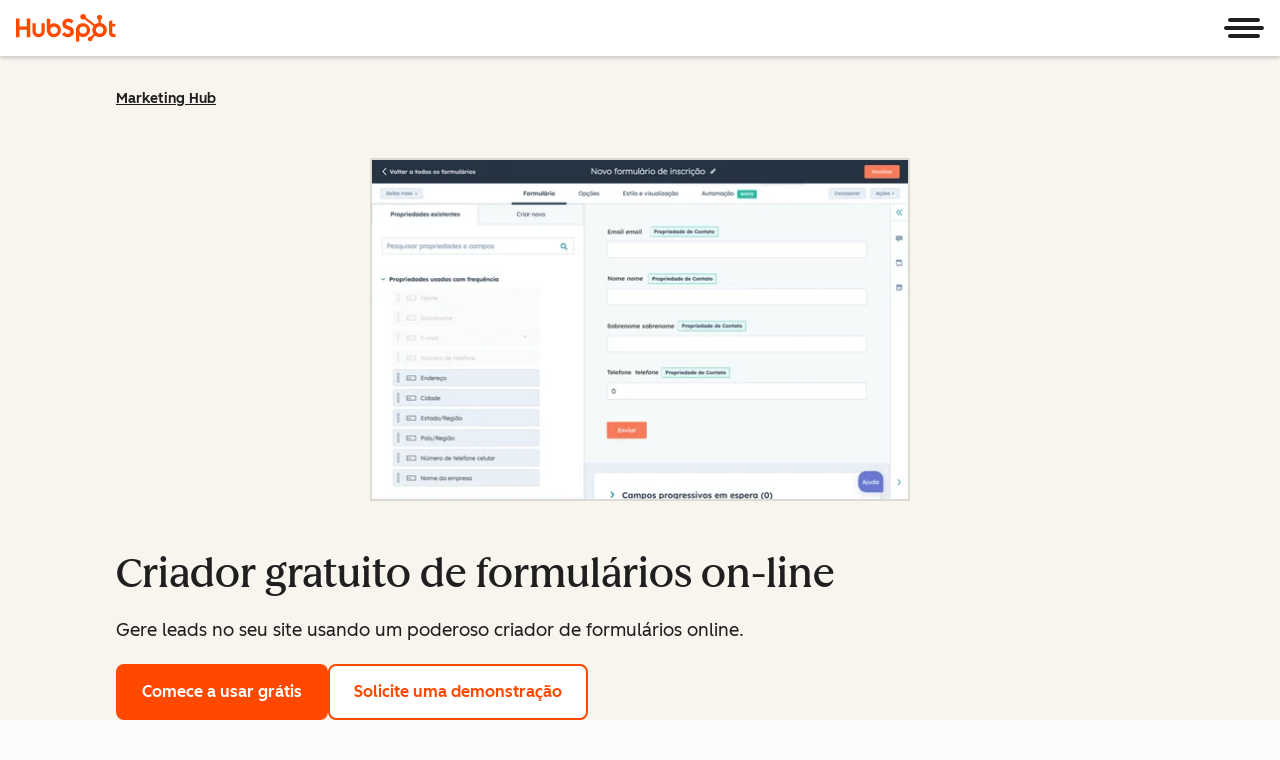

--- FILE ---
content_type: text/css
request_url: https://53.fs1.hubspotusercontent-na1.net/hubfs/53/hub_generated/module_assets/1/65658225766/1761761470899/module_WTM_RQD_-_Features_-_Page_Header_B.min.css
body_size: 812
content:
.feature-header__features-item-description>a:focus-visible{outline:2px solid var(--cl-color-focus-01);outline-offset:2px}.-large.feature-header__features-item-description,.feature-header__description{--cl-text-font-size:var(--cl-font-size-p-large);--cl-text-font-weight:var(--cl-font-weight-p-large);--cl-text-line-height:var(--cl-line-height-p-large);--cl-text-letter-spacing:var(--cl-letter-spacing-p-large,normal)}.-medium.feature-header__features-item-description{--cl-text-font-size:var(--cl-font-size-p-medium);--cl-text-font-weight:var(--cl-font-weight-p-medium);--cl-text-line-height:var(--cl-line-height-p-medium);--cl-text-letter-spacing:var(--cl-letter-spacing-p-medium,normal)}.-small.feature-header__features-item-description,.feature-header__microcopy{--cl-text-font-size:var(--cl-font-size-p-small);--cl-text-font-weight:var(--cl-font-weight-p-small);--cl-text-line-height:var(--cl-line-height-p-small);--cl-text-letter-spacing:var(--cl-letter-spacing-p-small,normal)}.feature-header__description,.feature-header__features-item-description,.feature-header__microcopy{font-size:var(--cl-text-font-size);font-weight:var(--cl-text-font-weight);letter-spacing:var(--cl-text-letter-spacing,normal);line-height:var(--cl-text-line-height)}.feature-header__title{--cl-anchor-font-weight:inherit;font-family:var(--cl-font-family-heading,inherit);font-size:var(--cl-font-size-h1-small);font-weight:var(--cl-font-weight-h1-small);letter-spacing:var(--cl-letter-spacing-h1-small,normal);line-height:var(--cl-line-height-h1-small)}.feature-header__features-item-description>a{color:var(--cl-anchor-color,var(--cl-color-link-01));font-weight:var(--cl-anchor-font-weight,var(--cl-font-weight-medium));text-decoration-line:var(--cl-anchor-text-decoration,underline)}.feature-header__features-item-description>a:focus-visible,.feature-header__features-item-description>a:hover{color:var(--cl-anchor-hover-color,var(--cl-color-hover-link-01))}.feature-header__features-item-description>a:active{color:var(--cl-anchor-pressed-color,var(--cl-color-pressed-link-01))}:root{--grid-template-areas-phone:"image image image image" "text text text text";--grid-template-areas-tablet:"image image image image image image image image" "text text text text text text text text";--grid-template-areas-desktop:"image image image image image image text text text text text text";--feature-header-image-border:10px solid var(--neutral-10)}[data-cl-brand=hubspot-2025]{--feature-header-image-border:var(--cl-border-width-heavy) solid var(--cl-color-border-03)}@media(width >= 900px){[data-cl-brand=hubspot-2025] .feature-header{padding-bottom:4rem}}[data-cl-brand=hubspot-2025] .feature-header__decoration,[data-cl-brand=hubspot-2025] .feature-header__ornament{display:none}[data-cl-brand=hubspot-2025] .feature-header__screenshot-img-wrapper{padding:0}.feature-header{background-color:var(--cl-color-background-03);overflow:hidden;padding-bottom:4rem;position:relative}@media(width >= 900px){.feature-header{padding-bottom:8rem}}.feature-header__breadcrumb-wrapper{padding:2rem 1rem}@media(width >= 1080px){.feature-header__breadcrumb-wrapper{padding-inline:0}}.feature-header__decoration{display:none;left:50%;position:absolute;top:100%;transform:translate(-50%,2.5rem)}@media(width >= 900px){.feature-header__decoration{display:block}}.feature-header__wrapper{display:grid;gap:1rem;grid-template-areas:var(--grid-template-areas-phone);grid-template-columns:repeat(4,1fr);padding:1rem}@media(width >= 600px){.feature-header__wrapper{grid-template-areas:var(--grid-template-areas-tablet);grid-template-columns:repeat(8,1fr)}}@media(width >= 900px){.feature-header__wrapper{grid-template-areas:var(--grid-template-areas-desktop);grid-template-columns:repeat(12,1fr)}}@media(width >= 1080px){.feature-header__wrapper{padding-inline:0}}.feature-header__wrapper-image{align-items:start;display:flex;grid-area:image;justify-content:center;margin-bottom:2rem;position:relative;width:100%}@media(width >= 900px){.feature-header__wrapper-image{margin-bottom:3rem}.feature-header__wrapper-image.--right{order:1}}.feature-header__wrapper-image-box{position:relative}.feature-header__wrapper-image-box:has(.feature-header__video-embed-container){width:100%}.feature-header__video-embed-container{width:100%}.feature-header__video-embed-container iframe{aspect-ratio:16/9;height:100%;width:100%}.feature-header__video-embed-container .hs-video-wrapper iframe{min-height:0}.feature-header__wrapper-text{display:flex;flex-flow:column;grid-area:text;position:relative;width:100%}@media(width >= 900px){.feature-header__wrapper-text{padding-left:2rem}}.feature-header__title{display:inline;margin:0 1rem 0 0}.feature-header__badge{margin:.5rem 0 0;vertical-align:super}.feature-header__buttons{margin-bottom:1rem}.feature-header__apps{display:flex;flex-wrap:wrap;gap:5px;margin-bottom:2rem}.feature-header__apps-cta{flex:0 1 auto;height:80px}.feature-header__apps-cta img{max-height:100%;transition:.3s ease-in-out}.feature-header__apps-cta img:focus-visible,.feature-header__apps-cta img:hover{opacity:.7}.feature-header__apps-cta.app-store{align-items:center;display:flex}.feature-header__apps-cta.app-store img{height:77%}.feature-header__microcopy{margin:0}.feature-header__features-item{display:flex;margin-bottom:1rem;margin-top:1rem}.feature-header__features-item-icon{fill:var(--cl-color-hubspot-brand-01);height:26px;margin-right:1rem;min-height:26px;min-width:26px;width:26px}.high-contrast .feature-header__features-item-icon{fill:var(--abbey)}.feature-header__features-item-description{margin:0}.feature-header__screenshot-img.border{border:var(--feature-header-image-border)}.feature-header__screenshot-img-wrapper{align-items:flex-start;display:flex;justify-content:center;margin:auto;padding:0 1.125rem 0 .75rem;position:relative;z-index:1}.feature-header__screenshot-img-trigger{background:none;border:none;cursor:pointer;padding:0}.feature-header__screenshot-img-hidden{display:none}.feature-header__ornament{position:absolute;z-index:2}.feature-header__ornament--left{left:-10px;top:20%}.feature-header__ornament--right{bottom:20%;right:0}

--- FILE ---
content_type: text/css
request_url: https://53.fs1.hubspotusercontent-na1.net/hubfs/53/hub_generated/template_assets/1/80992946022/1740999027946/template_section.min.css
body_size: -193
content:
.csol-section{container-name:csol-section;container-type:inline-size;position:relative}.csol-section:after{background:inherit;content:"";inset:100% 0 -1px;position:absolute;z-index:-1}.csol-section-wrapper{margin:0 auto;max-width:1080px;padding:32px 1rem;width:100%}@media(width >= 1080px){.csol-section-wrapper{padding:48px 0}}.-contain-in-wrapper .csol-section-wrapper{container-name:section-wrapper;container-type:inline-size}:root{--csol-section-padding-top:16px;--csol-section-padding-top-desktop:24px}.csol-section-wrapper{padding-top:var(--csol-section-padding-top)}@container csol-section (width >= 600px){.csol-section-wrapper{padding-top:var(--csol-section-padding-top-desktop)}}.csol-section.-padding-top-xs .csol-section-wrapper{--csol-section-padding-top:16px;--csol-section-padding-top-desktop:24px}.csol-section.-padding-top-none .csol-section-wrapper{--csol-section-padding-top:0px;--csol-section-padding-top-desktop:0px}.csol-section.-padding-top-s .csol-section-wrapper{--csol-section-padding-top:24px;--csol-section-padding-top-desktop:40px}.csol-section.-padding-top-md .csol-section-wrapper{--csol-section-padding-top:40px;--csol-section-padding-top-desktop:64px}.csol-section.-padding-top-lg .csol-section-wrapper{--csol-section-padding-top:64px;--csol-section-padding-top-desktop:96px}:root{--csol-section-padding-bottom:16px;--csol-section-padding-bottom-desktop:24px}.csol-section-wrapper{padding-bottom:var(--csol-section-padding-bottom)}@container csol-section (width >= 600px){.csol-section-wrapper{padding-bottom:var(--csol-section-padding-bottom-desktop)}}.csol-section.-padding-bottom-xs .csol-section-wrapper{--csol-section-padding-bottom:16px;--csol-section-padding-bottom-desktop:24px}.csol-section.-padding-bottom-none .csol-section-wrapper{--csol-section-padding-bottom:0px;--csol-section-padding-bottom-desktop:0px}.csol-section.-padding-bottom-s .csol-section-wrapper{--csol-section-padding-bottom:24px;--csol-section-padding-bottom-desktop:40px}.csol-section.-padding-bottom-md .csol-section-wrapper{--csol-section-padding-bottom:40px;--csol-section-padding-bottom-desktop:64px}.csol-section.-padding-bottom-lg .csol-section-wrapper{--csol-section-padding-bottom:64px;--csol-section-padding-bottom-desktop:96px}

--- FILE ---
content_type: text/css
request_url: https://53.fs1.hubspotusercontent-na1.net/hubfs/53/hub_generated/template_assets/1/186807704412/1761834804638/template_csol-media-with-rich-text.min.css
body_size: 496
content:
.cl-grid.csol-media-with-rich-text{display:flex;flex-direction:column}.cl-grid.csol-media-with-rich-text:not(:last-of-type){padding-bottom:40px}@container (width >= 600px){.cl-grid.csol-media-with-rich-text:not(:last-of-type){padding-bottom:64px}.cl-grid.csol-media-with-rich-text{display:grid;--cl-grid-template-areas-phone:"media media text text";--cl-grid-template-areas-tablet:"media media media media text text text text";--cl-grid-template-areas-desktop:"media media media media media media text text text text text text"}.cl-grid.csol-media-with-rich-text.-x-small-media{--cl-grid-template-areas-phone:"media text text text";--cl-grid-template-areas-tablet:"media media text text text text text text";--cl-grid-template-areas-desktop:"media media media text text text text text text text text text"}.cl-grid.csol-media-with-rich-text.-small-media,.cl-grid.csol-media-with-rich-text.-xs-media{--cl-grid-template-areas-phone:"media text text text";--cl-grid-template-areas-tablet:"media media media text text text text text";--cl-grid-template-areas-desktop:"media media media media text text text text text text text text"}.cl-grid.csol-media-with-rich-text.-large-media{--cl-grid-template-areas-phone:"media media media text";--cl-grid-template-areas-tablet:"media media media media media text text text";--cl-grid-template-areas-desktop:"media media media media media media media media text text text text"}.cl-grid.csol-media-with-rich-text.-x-large-media{--cl-grid-template-areas-phone:"media media media media" "text text text text";--cl-grid-template-areas-tablet:"media media media media media media media media" "text text text text text text text text";--cl-grid-template-areas-desktop:". . media media media media media media media media . ." "text text text text text text . . . . . ."}}@container (width >= 600px){.cl-grid.csol-media-with-rich-text.-x-large-media:has(.csol-media-with-rich-text-heading){--cl-grid-template-areas-phone:"media media media media" "heading heading heading heading" "text text text text";--cl-grid-template-areas-tablet:"media media media media media media media media" "heading heading heading heading heading heading heading heading" "text text text text text text text text";--cl-grid-template-areas-desktop:". . media media media media media media media media . ." "heading heading heading text text text text text text . . ."}.cl-grid.csol-media-with-rich-text.-full-width-media{--cl-grid-template-areas-phone:"media media media media" "text text text text";--cl-grid-template-areas-tablet:"media media media media media media media media" "text text text text text text text text";--cl-grid-template-areas-desktop:"media media media media media media media media media media media media" "text text text text text text . . . . . ."}.cl-grid.csol-media-with-rich-text.-full-width-media:has(.csol-media-with-rich-text-heading){--cl-grid-template-areas-phone:"media media media media" "heading heading heading heading" "text text text text";--cl-grid-template-areas-tablet:"media media media media media media media media" "heading heading heading heading heading heading heading heading" "text text text text text text text text";--cl-grid-template-areas-desktop:"media media media media media media media media media media media media" "heading heading heading text text text text text text . . ."}.cl-grid.csol-media-with-rich-text.-rich-text-first{--cl-grid-template-areas-phone:"text text media media";--cl-grid-template-areas-tablet:"text text text text media media media media";--cl-grid-template-areas-desktop:"text text text text text text media media media media media media"}.cl-grid.csol-media-with-rich-text.-rich-text-first.-x-small-media{--cl-grid-template-areas-phone:"text text text media";--cl-grid-template-areas-tablet:"text text text text text text media media";--cl-grid-template-areas-desktop:"text text text text text text text text text media media media"}.cl-grid.csol-media-with-rich-text.-rich-text-first.-small-media,.cl-grid.csol-media-with-rich-text.-rich-text-first.-xs-media{--cl-grid-template-areas-phone:"text text text media";--cl-grid-template-areas-tablet:"text text text text text media media media";--cl-grid-template-areas-desktop:"text text text text text text text text media media media media"}.cl-grid.csol-media-with-rich-text.-rich-text-first.-large-media{--cl-grid-template-areas-phone:"text media media media";--cl-grid-template-areas-tablet:"text text text media media media media media";--cl-grid-template-areas-desktop:"text text text text media media media media media media media media"}}.cl-grid.csol-media-with-rich-text .csol-media-with-rich-text-media{grid-area:media;padding-bottom:1.5rem}@container (width >= 600px){.cl-grid.csol-media-with-rich-text .csol-media-with-rich-text-media{padding:0}}.cl-grid.csol-media-with-rich-text .csol-media-with-rich-text-media>img{height:auto;width:100%}.cl-grid.csol-media-with-rich-text .csol-media-with-rich-text-media>iframe,.cl-grid.csol-media-with-rich-text .csol-media-with-rich-text-media>video{aspect-ratio:16/9;height:auto;width:100%}.cl-grid.csol-media-with-rich-text .csol-media-with-rich-text-media.-carousel{container-name:carousel-wrapper;container-type:inline-size}.cl-grid.csol-media-with-rich-text .csol-media-with-rich-text-media .cl-carousel-slide{align-items:center;display:flex;justify-content:center}.cl-grid.csol-media-with-rich-text .csol-media-with-rich-text-rich-text{align-self:center;grid-area:text;padding:0}.cl-grid.csol-media-with-rich-text .csol-media-with-rich-text-rich-text>:first-child{margin-top:0}.cl-grid.csol-media-with-rich-text .csol-media-with-rich-text-rich-text>:last-child:not(:first-child){margin-bottom:0}.cl-grid.csol-media-with-rich-text .csol-media-with-rich-text-rich-text>.csol-media-rich-text-heading{margin-top:0}@container (width >= 600px){.cl-grid.csol-media-with-rich-text.-xs-media .csol-media-with-rich-text-media{text-align:center}}.cl-grid.csol-media-with-rich-text.-xs-media .csol-media-with-rich-text-media img{max-width:150px}.cl-grid.csol-media-with-rich-text.-full-width-media .csol-media-with-rich-text-media{margin:0 0 .5rem;padding:0}.cl-grid.csol-media-with-rich-text.-full-width-media,.cl-grid.csol-media-with-rich-text.-x-large-media{row-gap:.75rem;width:100%}@container (width >= 1080px){.cl-grid.csol-media-with-rich-text.-full-width-media .csol-media-with-rich-text-media,.cl-grid.csol-media-with-rich-text.-x-large-media .csol-media-with-rich-text-media{margin:.75rem 0 1.5rem}}.cl-grid.csol-media-with-rich-text.-full-width-media .csol-media-with-rich-text-rich-text,.cl-grid.csol-media-with-rich-text.-x-large-media .csol-media-with-rich-text-rich-text{align-self:normal}.cl-grid.csol-media-with-rich-text.-full-width-media .cl-rich-text,.cl-grid.csol-media-with-rich-text.-x-large-media .cl-rich-text{grid-area:text}.cl-grid.csol-media-with-rich-text.-full-width-media .csol-media-with-rich-text-heading,.cl-grid.csol-media-with-rich-text.-x-large-media .csol-media-with-rich-text-heading{grid-area:heading;margin:0}.cl-grid.csol-media-with-rich-text.-x-large-media .csol-media-with-rich-text-media{display:grid;margin-bottom:.75rem;padding:.75rem}@media(width >= 1080px){.cl-grid.csol-media-with-rich-text.-x-large-media .csol-media-with-rich-text-media{grid-column:1/-1;grid-row:1;grid-template-columns:subgrid;margin-bottom:1.5rem;padding:1.5rem 0}.cl-grid.csol-media-with-rich-text.-x-large-media .csol-image,.cl-grid.csol-media-with-rich-text.-x-large-media .hs-video-widget{grid-area:media}}.cl-grid.csol-media-with-rich-text .csol-media-with-rich-text-media.-media-frame iframe,.cl-grid.csol-media-with-rich-text .csol-media-with-rich-text-media.-media-frame img{border:var(--cl-border-width-heavy) solid var(--cl-color-border-03)}.cl-grid.csol-media-with-rich-text .csol-media-with-rich-text-media.-media-frame iframe:not(.-rounded-corners),.cl-grid.csol-media-with-rich-text .csol-media-with-rich-text-media.-media-frame img:not(.-rounded-corners){border-radius:var(--cl-border-radius-small)}

--- FILE ---
content_type: text/css
request_url: https://53.fs1.hubspotusercontent-na1.net/hubfs/53/hub_generated/module_assets/1/192805799091/1761761469609/module_WTM_-_Storylane_Embed.min.css
body_size: 1212
content:
*,:after,:before{box-sizing:border-box}html{line-height:1.15;-webkit-text-size-adjust:100%}body{margin:0}main{display:block}h1{font-size:2em;margin:.67em 0}hr{box-sizing:content-box;height:0;overflow:visible}pre{font-family:monospace;font-size:1em}a{background-color:transparent}abbr[title]{border-bottom:none;text-decoration:underline;text-decoration:underline dotted}b,strong{font-weight:bolder}code,kbd,samp{font-family:monospace;font-size:1em}small{font-size:80%}sub,sup{font-size:75%;line-height:0;position:relative;vertical-align:baseline}sub{bottom:-.25em}sup{top:-.5em}img{border-style:none}button,input,optgroup,select,textarea{font-family:inherit;font-size:100%;line-height:1.15;margin:0}button,input{overflow:visible}button,select{text-transform:none}[type=button],[type=reset],[type=submit],button{-webkit-appearance:button}[type=button]::-moz-focus-inner,[type=reset]::-moz-focus-inner,[type=submit]::-moz-focus-inner,button::-moz-focus-inner{border-style:none;padding:0}[type=button]:-moz-focusring,[type=reset]:-moz-focusring,[type=submit]:-moz-focusring,button:-moz-focusring{outline:1px dotted ButtonText}fieldset{border:0;margin:0;padding:0}legend{box-sizing:border-box;color:inherit;display:table;max-width:100%;padding:0;white-space:normal}progress{vertical-align:baseline}textarea{overflow:auto}[type=checkbox],[type=radio]{box-sizing:border-box;padding:0}[type=number]::-webkit-inner-spin-button,[type=number]::-webkit-outer-spin-button{height:auto}[type=search]{-webkit-appearance:textfield;outline-offset:-2px}[type=search]::-webkit-search-decoration{-webkit-appearance:none}::-webkit-file-upload-button{-webkit-appearance:button;font:inherit}details{display:block}summary{display:list-item}[hidden],template{display:none}blockquote,figure,ol,ul{margin:0}ol,ul{list-style:none;padding:0}table{border-collapse:collapse;border-spacing:0;width:100%}table td,table th,table tr{border:0;margin:0;padding:0}@media(prefers-reduced-motion:reduce){*,:after,:before{animation-delay:-1ms!important;animation-duration:1ms!important;animation-iteration-count:1!important;background-attachment:scroll!important;scroll-behavior:auto!important;transition-delay:0s!important;transition-duration:1ms!important}}.cl-screenReaderOnly,.visually-hidden:not(:focus):not(:active){border:0;clip:rect(0,0,0,0);height:1px;overflow:hidden;padding:0;position:absolute;white-space:nowrap;width:1px}@font-face{font-display:swap;font-family:Lexend Deca;font-weight:300;src:url(//cdn2.hubspot.net/hubfs/53/tools/fonts/LexendDeca-Light.woff2) format("woff2")}@font-face{font-display:swap;font-family:Lexend Deca;font-weight:400;src:url(//cdn2.hubspot.net/hubfs/53/tools/fonts/LexendDeca-Light.woff2) format("woff2")}@font-face{font-display:swap;font-family:Lexend Deca;font-weight:500;src:url(//cdn2.hubspot.net/hubfs/53/tools/fonts/LexendDeca-Medium.woff2) format("woff2")}@font-face{font-display:swap;font-family:Lexend Deca;font-weight:600;src:url(//cdn2.hubspot.net/hubfs/53/tools/fonts/LexendDeca-SemiBold.woff2) format("woff2")}@font-face{font-display:swap;font-family:Queens Medium;font-weight:500;src:url(//cdn2.hubspot.net/hubfs/53/tools/fonts/Queens-Medium.woff2) format("woff2")}@font-face{font-display:swap;font-family:Zen Kaku Gothic New;font-weight:300;src:url(//cdn2.hubspot.net/hubfs/53/tools/fonts/ZenKakuGothicNew-Regular.woff2) format("woff2")}@font-face{font-display:swap;font-family:Zen Kaku Gothic New;font-weight:400;src:url(//cdn2.hubspot.net/hubfs/53/tools/fonts/ZenKakuGothicNew-Regular.woff2) format("woff2")}@font-face{font-display:swap;font-family:Zen Kaku Gothic New;font-weight:500;src:url(//cdn2.hubspot.net/hubfs/53/tools/fonts/ZenKakuGothicNew-Medium.woff2) format("woff2")}@font-face{font-display:swap;font-family:Zen Kaku Gothic New;font-weight:700;src:url(//cdn2.hubspot.net/hubfs/53/tools/fonts/ZenKakuGothicNew-Bold.woff2) format("woff2")}.cl-page-width{margin:0 auto;max-width:1080px;width:100%}:root{--cl-text-font-weight:300;--cl-anchor-font-weight:500}p.-large,p.-large.-dark{--cl-text-font-size:1.125rem;--cl-text-line-height:1.78}:root,p.-medium,p.-medium.-dark{--cl-text-font-size:1rem;--cl-text-line-height:1.75}p.-small,p.-small.-dark{--cl-text-font-size:0.875rem;--cl-text-line-height:1.57}body,p,p.-dark{font-size:var(--cl-text-font-size,1rem);font-weight:var(--cl-text-font-weight,300);line-height:var(--cl-text-line-height,1.75)}body{color:var(--cl-text-color,#2e475d);font-family:Lexend Deca,sans-serif;-webkit-font-smoothing:antialiased;-moz-osx-font-smoothing:grayscale}html[lang=ja] body{font-family:Zen Kaku Gothic New,sans-serif;-webkit-font-smoothing:auto;-moz-osx-font-smoothing:auto}h1.-display,h1.-secondary{font-family:Queens Medium,serif;font-size:2.25rem;font-weight:500;line-height:1.28}h1.-display-small,h1.-secondary-small,h2.-display,h2.-secondary{font-family:Queens Medium,serif;font-size:2.125rem;font-weight:500;line-height:1.23}h3.-display{font-family:Queens Medium,serif;font-size:2rem;font-weight:500;line-height:1.25}@media(min-width:900px){h1.-display,h1.-secondary{font-size:3.75rem;font-weight:500;line-height:1.13}h1.-display-small,h1.-secondary-small,h2.-display,h2.-secondary{font-size:3rem;font-weight:500;line-height:1.2}h3.-display{font-size:2.5rem;font-weight:500;line-height:1.2}}h1{font-size:2.25rem;font-weight:600;line-height:1.28}@media(min-width:900px){h1{font-size:3rem;font-weight:500;line-height:1.25}}h1.-small{font-size:2rem;font-weight:600;line-height:1.38}@media(min-width:900px){h1.-small{font-size:2.375rem;line-height:1.37}}h2{font-size:1.625rem;font-weight:600;line-height:1.38}@media(min-width:900px){h2{font-size:2rem}}h3{font-size:1.5rem;line-height:1.42}h3,h4{font-weight:500}h4{font-size:1.375rem;line-height:1.45}h5{font-size:1.125rem;font-weight:600;line-height:1.56}h6{font-size:1rem;font-weight:500;line-height:1.75}p.-microheading{font-size:.875rem;font-weight:600;line-height:1.57}p.-microcopy,p.-microcopy.-dark{--cl-anchor-font-weight:600;font-size:.75rem;font-weight:500;line-height:1.67}a,p.-dark>a,p>a{color:var(--cl-anchor-color,#0b8484);font-weight:var(--cl-anchor-font-weight,500);text-decoration:var(--cl-anchor-text-decoration,none)}.high-contrast a{color:#1d0cff}a:hover{color:var(--cl-anchor-hover-color,#0b8484);text-decoration:underline}a:focus-visible{outline:2px solid #0b8484;outline-offset:2px}a:disabled{cursor:not-allowed;opacity:.5}p.-dark>a{color:var(--cl-anchor-color-dark,#fff);font-weight:var(--cl-anchor-font-weight,500);text-decoration:underline}p.-dark>a:hover{color:var(--cl-anchor-hover-color-dark,#b7ecec)}p.-dark>a:focus-visible{outline:2px solid #b7ecec;outline-offset:2px}p.-dark{color:#fff}blockquote{font-size:1.125rem;font-weight:300;line-height:1.78}button,input,select,textarea{font-family:inherit}@media(max-width:599px){.wtm-storylane-embed{display:none}}@media(min-width:600px){.wtm-storylane-mobile-content{display:none}}

--- FILE ---
content_type: text/css
request_url: https://53.fs1.hubspotusercontent-na1.net/hubfs/53/hub_generated/module_assets/1/34844839578/1761761467392/module_WTM_-_Products_-_Sales_Phone_Overlap.min.css
body_size: -155
content:
.contact-overlap{display:flex;justify-content:center;position:relative}.contact-overlap .contact-overlap__wrapper{margin:0 1rem;padding:1rem 2rem;position:absolute;text-align:center;transform:translateY(-50%);z-index:50}.contact-overlap .contact-overlap__label{font-weight:var(--cl-font-weight-microheading);margin:0}.contact-overlap .contact-overlap__label,.contact-overlap .contact-overlap__phone{font-size:var(--cl-font-size-microheading);line-height:var(--cl-line-height-microheading)}.contact-overlap__bottom-margin{margin-bottom:7rem}.features-phone-number~*>.related-resources{padding-top:1.5rem}@media(width < 600px){.features-phone-number~*>.csol-section.csol-testimonials{padding-top:4rem}}@keyframes fade-in-number{0%{opacity:0;visibility:hidden}to{opacity:1;visibility:visible}}[data-hs-dynamic-number=true][data-loaded=false]{opacity:0;visibility:hidden}[data-hs-dynamic-number=true][data-loaded=true]{animation-duration:2s;animation-fill-mode:forwards;animation-name:fade-in-number}

--- FILE ---
content_type: text/css
request_url: https://53.fs1.hubspotusercontent-na1.net/hubfs/53/hub_generated/module_assets/1/43211316627/1761761461539/module_WTM_-_Features_-_Select_Additional_Module.min.css
body_size: -602
content:
.case-study-slider__wrapper{margin-top:4.5rem}

--- FILE ---
content_type: text/css
request_url: https://53.fs1.hubspotusercontent-na1.net/hubfs/53/hub_generated/module_assets/1/80992206946/1762952696377/module_ctaContentBlock.min.css
body_size: -95
content:
.csol-cta-content-block .csol-cta-content-block-header{font-family:var(--cl-font-family,inherit);font-size:var(--cl-font-size-h3);font-weight:var(--cl-font-weight-h3);letter-spacing:var(--cl-letter-spacing-h3,normal);line-height:var(--cl-line-height-h3)}.csol-cta-content-block{position:relative}.csol-cta-content-block .csol-cta-content-block-container{display:flex;flex-direction:column}@media(width >= 600px){.csol-cta-content-block .csol-cta-content-block-container{align-items:center;flex-direction:row;justify-content:space-between}}.csol-cta-content-block .csol-cta-content-block-image{display:block;margin:0 auto;max-width:300px;order:-1;padding:0 24px}@media(width >= 600px){.csol-cta-content-block .csol-cta-content-block-image{flex:1 0 240px;margin:0;max-width:none;order:1;padding:0;width:240px}}@media(width >= 900px){.csol-cta-content-block .csol-cta-content-block-image{flex:0 1 380px;width:380px}}.csol-cta-content-block .csol-cta-content-block-image img{display:block;height:auto;width:100%}.csol-cta-content-block .csol-cta-content-block-content{max-width:620px;position:relative}@media(width >= 600px){.csol-cta-content-block .csol-cta-content-block-content{margin-right:25px}}.csol-cta-content-block .csol-cta-content-block-description,.csol-cta-content-block .csol-cta-content-block-header{margin-top:16px}.csol-cta-content-block .csol-cta-content-block-buttons{align-items:flex-start;display:flex;flex-direction:column;justify-content:flex-start;margin-top:24px}@media(width >= 900px){.csol-cta-content-block .csol-cta-content-block-buttons{align-items:center;flex-direction:row}.csol-cta-content-block .csol-cta-content-block-buttons>.csol-cta-content-block-button:first-child{margin-right:24px}}.csol-cta-content-block .csol-cta-content-block-buttons .csol-cta-content-block-button{margin-bottom:16px;text-align:center;width:100%}@media(width >= 600px){.csol-cta-content-block .csol-cta-content-block-buttons .csol-cta-content-block-button{text-align:center;width:auto}}.csol-cta-content-block .csol-cta-content-block-disclaimer{font-size:var(--cl-font-size-small);line-height:var(--cl-line-height-small)}

--- FILE ---
content_type: text/css
request_url: https://53.fs1.hubspotusercontent-na1.net/hubfs/53/hub_generated/module_assets/1/80992206947/1762952695174/module_ctaCardsPhoto.min.css
body_size: 200
content:
:root{--cl-card-border-width:0px;--cl-card-border-color:transparent}.csol-cta-cards .csol-cta-cards-card-title-button{--cl-anchor-font-weight:inherit;font-family:var(--cl-font-family,inherit);font-size:var(--cl-font-size-h5);font-weight:var(--cl-font-weight-h5);letter-spacing:var(--cl-letter-spacing-h5,normal);line-height:var(--cl-line-height-h5)}.csol-cta-cards .csol-cta-cards-card-title-button:focus-visible:after{outline:2px solid var(--cl-color-focus-01);outline-offset:2px}.csol-cta-cards{--csol-cta-cards-gap:1.5rem;--csol-cta-card-content-padding-top:1.5rem}.csol-cta-cards:has(.csol-cta-cards-card.-badge:not(.-image)){--csol-cta-card-content-padding-top:2.5rem}.csol-cta-cards{display:flex;flex-wrap:wrap;position:relative;width:100%}.csol-cta-cards .csol-cta-cards-container{display:flex;flex-direction:row;flex-wrap:wrap;gap:var(--csol-cta-cards-gap);justify-content:center}.csol-cta-cards .csol-cta-cards-card{background-clip:padding-box;display:flex;flex-direction:column;max-width:100%;width:100%}@container section-wrapper (width >= 600px){.csol-cta-cards .csol-cta-cards-card{width:calc((100% - var(--csol-cta-cards-gap))/2)}}@container section-wrapper (width >= 1080px){.csol-cta-cards .csol-cta-cards-card{width:calc(33.33333% - var(--csol-cta-cards-gap)*2/3)}}.csol-cta-cards .csol-cta-cards-card .csol-cta-cards-badge{position:absolute;right:-.5rem;top:.5rem}.csol-cta-cards .csol-cta-cards-card-content{display:flex;flex-direction:column;gap:1rem;height:100%;padding:var(--csol-cta-card-content-padding-top) 1.5rem 1.5rem}.csol-cta-cards .csol-cta-cards-card-content>.csol-cta-cards-button{display:flex;justify-content:center;margin-top:auto;width:100%}.csol-cta-cards .csol-cta-cards-card-content>.csol-cta-cards-button:not(:only-child){padding-top:1rem}.csol-cta-cards .csol-cta-cards-card-description,.csol-cta-cards .csol-cta-cards-card-title{margin:0}.csol-cta-cards .csol-cta-cards-card-image{border-top-left-radius:inherit;border-top-right-radius:inherit;height:auto;width:100%}.csol-cta-cards .csol-cta-cards-card-image.-small-image{border-radius:0;margin:1.5rem auto 0;max-width:180px}.csol-cta-cards .csol-cta-cards-card-title-button{color:inherit;text-decoration:inherit}.csol-cta-cards .csol-cta-cards-card-title-button:focus-visible,.csol-cta-cards .csol-cta-cards-card-title-button:hover{outline:none;text-decoration:underline}.csol-cta-cards .csol-cta-cards-card-title-button:after{border-radius:var(--cl-border-radius-container);content:"";inset:0;position:absolute}.cl-carousel .csol-cta-cards-card{height:100%;width:100%}.csol-cta-cards-card.-image{--csol-cta-card-content-padding-top:1.5rem}.csol-cta-cards-carousel:has(.csol-cta-cards-badge){--cl-carousel-peek-after:7px!important}.csol-cta-cards.-text-align-left .csol-cta-cards-card-content{align-items:start}.csol-cta-cards.-text-align-left .csol-cta-cards-card-content .csol-cta-cards-button{justify-content:start}.csol-cta-cards.-text-align-center .csol-cta-cards-card-content{align-items:center;text-align:center}

--- FILE ---
content_type: text/css
request_url: https://53.fs1.hubspotusercontent-na1.net/hubfs/53/hub_generated/module_assets/1/80992206961/1762952700750/module_fullWidthCTACard.min.css
body_size: 311
content:
.csol-full-width-cta-card-description>a:focus-visible,.csol-full-width-cta-card-disclaimer>a:focus-visible{outline:2px solid var(--cl-color-focus-01);outline-offset:2px}.-large.csol-full-width-cta-card-description,.-large.csol-full-width-cta-card-disclaimer{--cl-text-font-size:var(--cl-font-size-p-large);--cl-text-font-weight:var(--cl-font-weight-p-large);--cl-text-line-height:var(--cl-line-height-p-large);--cl-text-letter-spacing:var(--cl-letter-spacing-p-large,normal)}.-medium.csol-full-width-cta-card-description,.-medium.csol-full-width-cta-card-disclaimer{--cl-text-font-size:var(--cl-font-size-p-medium);--cl-text-font-weight:var(--cl-font-weight-p-medium);--cl-text-line-height:var(--cl-line-height-p-medium);--cl-text-letter-spacing:var(--cl-letter-spacing-p-medium,normal)}.-small.csol-full-width-cta-card-description,.-small.csol-full-width-cta-card-disclaimer{--cl-text-font-size:var(--cl-font-size-p-small);--cl-text-font-weight:var(--cl-font-weight-p-small);--cl-text-line-height:var(--cl-line-height-p-small);--cl-text-letter-spacing:var(--cl-letter-spacing-p-small,normal)}.csol-full-width-cta-card-description,.csol-full-width-cta-card-disclaimer{font-size:var(--cl-text-font-size);font-weight:var(--cl-text-font-weight);letter-spacing:var(--cl-text-letter-spacing,normal);line-height:var(--cl-text-line-height)}.csol-full-width-cta-card-caption,.csol-full-width-cta-card-header{--cl-anchor-font-weight:inherit;font-family:var(--cl-font-family,inherit);font-size:var(--cl-font-size-h5);font-weight:var(--cl-font-weight-h5);letter-spacing:var(--cl-letter-spacing-h5,normal);line-height:var(--cl-line-height-h5)}.csol-full-width-cta-card-description>a,.csol-full-width-cta-card-disclaimer>a{color:var(--cl-anchor-color,var(--cl-color-link-01));font-weight:var(--cl-anchor-font-weight,var(--cl-font-weight-medium));text-decoration-line:var(--cl-anchor-text-decoration,underline)}.csol-full-width-cta-card-description>a:focus-visible,.csol-full-width-cta-card-description>a:hover,.csol-full-width-cta-card-disclaimer>a:focus-visible,.csol-full-width-cta-card-disclaimer>a:hover{color:var(--cl-anchor-hover-color,var(--cl-color-hover-link-01))}.csol-full-width-cta-card-description>a:active,.csol-full-width-cta-card-disclaimer>a:active{color:var(--cl-anchor-pressed-color,var(--cl-color-pressed-link-01))}.csol-full-width-cta-card-caption{margin:0;text-align:center}.csol-full-width-cta-card-container{display:flex;flex-direction:column;overflow:hidden}@media(width >= 600px){.csol-full-width-cta-card-container{flex-direction:row;justify-content:flex-end}.csol-full-width-cta-card-container.-right{flex-direction:row-reverse}}.csol-full-width-cta-card-ctas{display:flex;flex-wrap:wrap;gap:1rem;margin-top:1.5rem}.csol-full-width-cta-card-content{display:flex;flex-direction:column;flex-grow:1;gap:1rem;padding:40px}.csol-full-width-cta-card-description,.csol-full-width-cta-card-header{margin:0}.csol-full-width-cta-card-disclaimer{display:block}.csol-full-width-cta-card-image{box-sizing:content-box;flex-grow:0;min-height:100%;overflow:hidden;position:relative}@media(width >= 600px){.csol-full-width-cta-card-image{min-width:184px;width:184px}}@media(width >= 900px){.csol-full-width-cta-card-image{min-width:339px;width:339px}}.csol-full-width-cta-card-image:not(:has(.csol-full-width-cta-card-background-image)){background:var(--cl-color-container-01)}.csol-full-width-cta-card-background{height:100%;left:0;position:absolute;top:0;width:100%;z-index:1}.csol-full-width-cta-card-background-image{height:100%;object-fit:cover;width:100%}.csol-full-width-cta-card-overlay{background-color:var(--cl-color-overlay-01);inset:0;position:absolute;z-index:2}.csol-full-width-cta-card-hubspot-logo+.csol-full-width-cta-card-caption{margin-top:16px}.csol-full-width-cta-card-graphic-container{align-items:center;display:flex;flex-direction:column;height:100%;justify-content:center;overflow:hidden;padding:40px;position:relative;width:100%;z-index:3}.csol-full-width-cta-card-graphic-container:empty{min-height:336px}@media(width >= 600px){.csol-full-width-cta-card-graphic-container:empty{min-height:auto}}.csol-full-width-cta-card-graphic-container.-mobile-hide{display:none}@media(width >= 600px){.csol-full-width-cta-card-graphic-container.-mobile-hide{display:block}}

--- FILE ---
content_type: text/css
request_url: https://53.fs1.hubspotusercontent-na1.net/hubfs/53/hub_generated/module_assets/1/42845850498/1761761472620/module_WTM_RQD_-_Product_Feature_Carousel.min.css
body_size: -396
content:
.product-features{padding:5rem 1rem}@media(width >= 600px){.product-features{padding:5rem 0;text-align:center}}.product-features__description{margin-bottom:2rem}.product-features__item{display:block;height:100%;padding:1.5rem;text-align:left}.product-features__item-link:after{content:"";height:100%;left:0;position:absolute;top:0;width:100%}.product-features__item-description{color:var(--cl-color-text-02)}

--- FILE ---
content_type: image/svg+xml
request_url: https://f.hubspotusercontent00.net/hubfs/53/assets/hubspot.com/core-2020/global/Magnify.svg
body_size: 80
content:
<svg width="11" height="11" xmlns="http://www.w3.org/2000/svg" xmlns:xlink="http://www.w3.org/1999/xlink"><defs><path d="M193.189 12.284a3.099 3.099 0 01-3.096-3.095 3.1 3.1 0 013.096-3.096 3.1 3.1 0 013.095 3.096 3.099 3.099 0 01-3.095 3.095m3.321-.547l3.33 3.33a.546.546 0 11-.773.773l-3.33-3.33a4.167 4.167 0 01-2.548.867A4.193 4.193 0 01189 9.189 4.194 4.194 0 01193.189 5c2.31 0 4.188 1.88 4.188 4.189 0 .958-.324 1.842-.867 2.548zm-1.937-2.997h-.833v-.834a.5.5 0 00-1 0v.834h-.834a.5.5 0 000 1h.834v.833a.5.5 0 001 0V9.74h.833a.5.5 0 000-1" id="a"/></defs><use fill="#425B76" xlink:href="#a" transform="translate(-189 -5)" fill-rule="evenodd"/></svg>